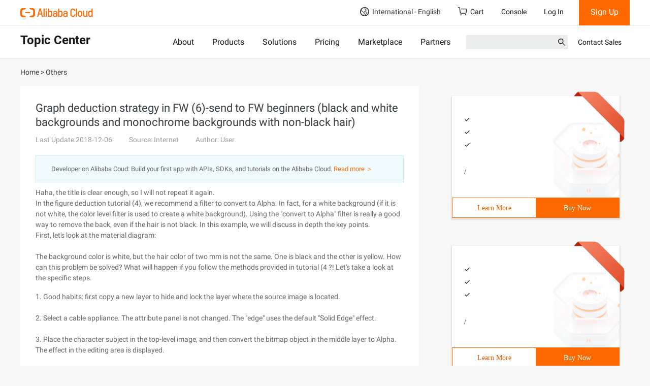

--- FILE ---
content_type: application/javascript
request_url: https://sg.mmstat.com/eg.js?t=1768553254478
body_size: 82
content:
window.goldlog=(window.goldlog||{});goldlog.Etag="KOnwIYyoeSECAQOHth030Hkc";goldlog.stag=2;

--- FILE ---
content_type: application/javascript
request_url: https://sg.mmstat.com/eg.js?t=1768553257418
body_size: -98
content:
window.goldlog=(window.goldlog||{});goldlog.Etag="KOnwISW0gk4CAQOHth3RYqZ6";goldlog.stag=1;

--- FILE ---
content_type: application/javascript;charset=UTF-8
request_url: https://myaccount.alibabacloud.com/account/ajax/IsLogin.jsonp?callback=jQuery22008266006762847178_1768553253643&_=1768553253644
body_size: 306
content:
jQuery22008266006762847178_1768553253643({"code":"ConsoleNeedLogin","message":"needLogin","requestId":"00406df6-d290-410a-9d66-6a78f8216c06","successResponse":false} );

--- FILE ---
content_type: application/javascript;charset=UTF-8
request_url: https://myaccount.alibabacloud.com/account/ajax/IsLogin.jsonp?callback=jQuery22008266006762847178_1768553253647&_=1768553253648
body_size: 305
content:
jQuery22008266006762847178_1768553253647({"code":"ConsoleNeedLogin","message":"needLogin","requestId":"02d6c1eb-f633-4528-901a-fdf34730387b","successResponse":false} );